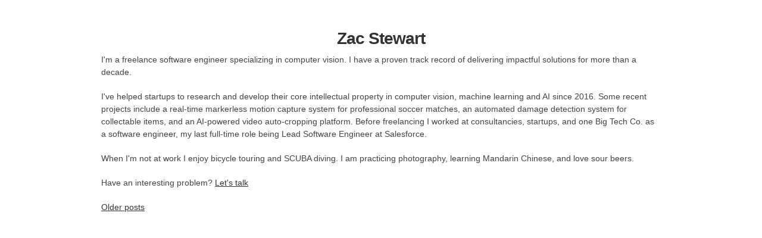

--- FILE ---
content_type: text/html; charset=utf-8
request_url: http://zacstewart.com/
body_size: 1617
content:
<!DOCTYPE html>
<html lang="en">
  <head>
    <meta http-equiv="Content-Type" content="text/html; charset=UTF-8">
    <meta charset="utf-8">
    <meta name="viewport" content="width=device-width, initial-scale=1, maximum-scale=1">

    <!-- open graph tags -->
<meta content="" property="og:site_name">

  <meta content="Zac Stewart" property="og:title">


  <meta content="article" property="og:type">


  <meta content="I&apos;m a freelance software engineer specializing in computer vision. I have a
  proven track record of delivering impactful solutions for more than a decade." property="og:description">


  <meta content="http://zacstewart.com/" property="og:url">







    <title>Zac Stewart</title>

    <link rel="alternate" type="application/rss+xml" title="Zac Stewart" href="http://zacstewart.com/feed.xml">

    <link rel="stylesheet" href="/css/base.css" type="text/css" media="screen, projection">
    <link rel="stylesheet" href="/css/skeleton.css" type="text/css" media="screen, projection">
    <link rel="stylesheet" href="/css/tables.css" type="text/css" media="screen, projection">
    <link rel="stylesheet" href="/css/pygment.css" type="text/css" media="screen, projection">
    <link rel="stylesheet" href="/css/layout.css" type="text/css" media="screen, projection">
    <link rel="stylesheet" href="/css/components.css" type="text/css" media="screen, projection">

    <script data-goatcounter="https://zacstewart.goatcounter.com/count"
      async src="//gc.zgo.at/count.js"></script>
    <noscript>
      <img src="https://zacstewart.goatcounter.com/count?p=/">
    </noscript>
  </head>

  <body>
    <div class="container">
      <div class="sixteen columns">
        <h1 id="logo" class="remove-bottom">
          <a href="/">Zac Stewart</a>
        </h1>

        <nav>
        </nav>
      </div>

      <div class="sixteen columns">
        <p>
  I'm a freelance software engineer specializing in computer vision. I have a
  proven track record of delivering impactful solutions for more than a decade.
</p>

<p>
  I've helped startups to research and develop their core intellectual property
  in computer vision, machine learning and AI since 2016. Some recent projects
  include a real-time markerless motion capture system for professional soccer
  matches, an automated damage detection system for collectable items, and an
  AI-powered video auto-cropping platform. Before freelancing I worked at
  consultancies, startups, and one Big Tech Co. as a software engineer, my last
  full-time role being Lead Software Engineer at Salesforce.
</p>

<p>
  When I'm not at work I enjoy bicycle touring and SCUBA diving. I am
  practicing photography, learning Mandarin Chinese, and love sour beers.
</p>

<p>
  Have an interesting problem?
  <a href="/cdn-cgi/l/email-protection#196e766b725963787a6a6d7c6e786b6d377a7674266a6c7b737c7a6d244e766b72">Let's talk</a>
</p>

<p>
  <a href="/posts.html">Older posts</a>
</p>

      </div>
    </div>
  <script data-cfasync="false" src="/cdn-cgi/scripts/5c5dd728/cloudflare-static/email-decode.min.js"></script><script defer src="https://static.cloudflareinsights.com/beacon.min.js/vcd15cbe7772f49c399c6a5babf22c1241717689176015" integrity="sha512-ZpsOmlRQV6y907TI0dKBHq9Md29nnaEIPlkf84rnaERnq6zvWvPUqr2ft8M1aS28oN72PdrCzSjY4U6VaAw1EQ==" data-cf-beacon='{"version":"2024.11.0","token":"8cf2cb756ec643c5803b832a374f11c1","r":1,"server_timing":{"name":{"cfCacheStatus":true,"cfEdge":true,"cfExtPri":true,"cfL4":true,"cfOrigin":true,"cfSpeedBrain":true},"location_startswith":null}}' crossorigin="anonymous"></script>
</body>
</html>


--- FILE ---
content_type: text/css; charset=utf-8
request_url: http://zacstewart.com/css/tables.css
body_size: 312
content:
table{width:100%;border-collapse:collapse}table th,table td{padding:10px 10px 9px;font-size:13px;line-height:18px;text-align:left}table td{vertical-align:top;border-top:solid 1px #ddd}table th{padding-top:9px;font-weight:bold;vertical-align:middle}table.condensed th,table.condensed td{padding:5px 5px 4px}table.bordered{border-collapse:separate;border:solid 1px #ddd;-webkit-border-radius:2px;-moz-border-radius:2px;border-radius:2px}table.bordered th+th,table.bordered th+td,table.bordered td+td{border-left:solid 1px #ddd}.zebra-striped tbody tr:nth-child(odd) td,.zebra-striped tbody tr:nth-child(odd) th{background:#f5f5f5}


--- FILE ---
content_type: text/css; charset=utf-8
request_url: http://zacstewart.com/css/pygment.css
body_size: 349
content:
pre code .c{color:#586E75}pre code .err{color:#93A1A1}pre code .g{color:#93A1A1}pre code .k{color:#859900}pre code .l{color:#93A1A1}pre code .n{color:#93A1A1}pre code .o{color:#859900}pre code .x{color:#CB4B16}pre code .p{color:#93A1A1}pre code .cm{color:#586E75}pre code .cp{color:#859900}pre code .c1{color:#586E75}pre code .cs{color:#859900}pre code .gd{color:#2AA198}pre code .ge{color:#93A1A1;font-style:italic}pre code .gr{color:#DC322F}pre code .gh{color:#CB4B16}pre code .gi{color:#859900}pre code .go{color:#93A1A1}pre code .gp{color:#93A1A1}pre code .gs{color:#93A1A1;font-weight:bold}pre code .gu{color:#CB4B16}pre code .gt{color:#93A1A1}pre code .kc{color:#CB4B16}pre code .kd{color:#268BD2}pre code .kn{color:#859900}pre code .kp{color:#859900}pre code .kr{color:#268BD2}pre code .kt{color:#DC322F}pre code .ld{color:#93A1A1}pre code .m{color:#2AA198}pre code .s{color:#2AA198}pre code .na{color:#93A1A1}pre code .nb{color:#B58900}pre code .nc{color:#268BD2}pre code .no{color:#CB4B16}pre code .nd{color:#268BD2}pre code .ni{color:#CB4B16}pre code .ne{color:#CB4B16}pre code .nf{color:#268BD2}pre code .nl{color:#93A1A1}pre code .nn{color:#93A1A1}pre code .nx{color:#93A1A1}pre code .py{color:#93A1A1}pre code .nt{color:#268BD2}pre code .nv{color:#268BD2}pre code .ow{color:#859900}pre code .w{color:#93A1A1}pre code .mf{color:#2AA198}pre code .mh{color:#2AA198}pre code .mi{color:#2AA198}pre code .mo{color:#2AA198}pre code .sb{color:#586E75}pre code .sc{color:#2AA198}pre code .sd{color:#93A1A1}pre code .s2{color:#2AA198}pre code .se{color:#CB4B16}pre code .sh{color:#93A1A1}pre code .si{color:#2AA198}pre code .sx{color:#2AA198}pre code .sr{color:#DC322F}pre code .s1{color:#2AA198}pre code .ss{color:#2AA198}pre code .bp{color:#268BD2}pre code .vc{color:#268BD2}pre code .vg{color:#268BD2}pre code .vi{color:#268BD2}pre code .il{color:#2AA198}


--- FILE ---
content_type: text/css; charset=utf-8
request_url: http://zacstewart.com/css/layout.css
body_size: 570
content:
body{margin-top:40px;margin-bottom:40px;text-rendering:optimizeLegibility}h1 a,h2 a,h3 a,h4 a,h5 a,h6 a{text-decoration:none}code{font-family:Consolas, Monaco, "Lucida Console", monospace;background-color:#eee;border-radius:4px;padding-left:4px;padding-right:4px}pre{overflow-x:scroll;margin-bottom:20px}pre code{background:none;border-radius:0;font-size:14px;padding:0}pre code:before{color:#5f5a60;float:right;font-family:Helvetica, Arial, sans-serif;font-size:12px}pre code.python:before{content:"Python"}pre code.ruby:before{content:"Ruby"}pre code.bash:before{content:"Bash"}pre code.javascript:before{content:"JavaScript"}pre code.cpp:before{content:"C++"}pre code.brainfuck:before{content:"brainfuck"}time{line-height:40px}img{max-width:100%}#logo{font-family:"Helvetica Neue", Helvetica, Arial, sans-serif;font-size:28px;font-weight:bold;letter-spacing:-1px;text-align:center}#avatar{border-radius:50%;box-shadow:1px 0 0 #333, -1px 0 0 #333, 0 1px 0 #333, 0 -1px 0 #333;display:block;margin-bottom:10px;margin-left:auto;margin-right:auto;margin-top:0}.short-bio{color:#777;margin:0 0 20px;padding:19px 20px 19px;font-size:17px}


--- FILE ---
content_type: text/css; charset=utf-8
request_url: http://zacstewart.com/css/components.css
body_size: 72
content:
ol.post-list{list-style:none;margin-left:0}
